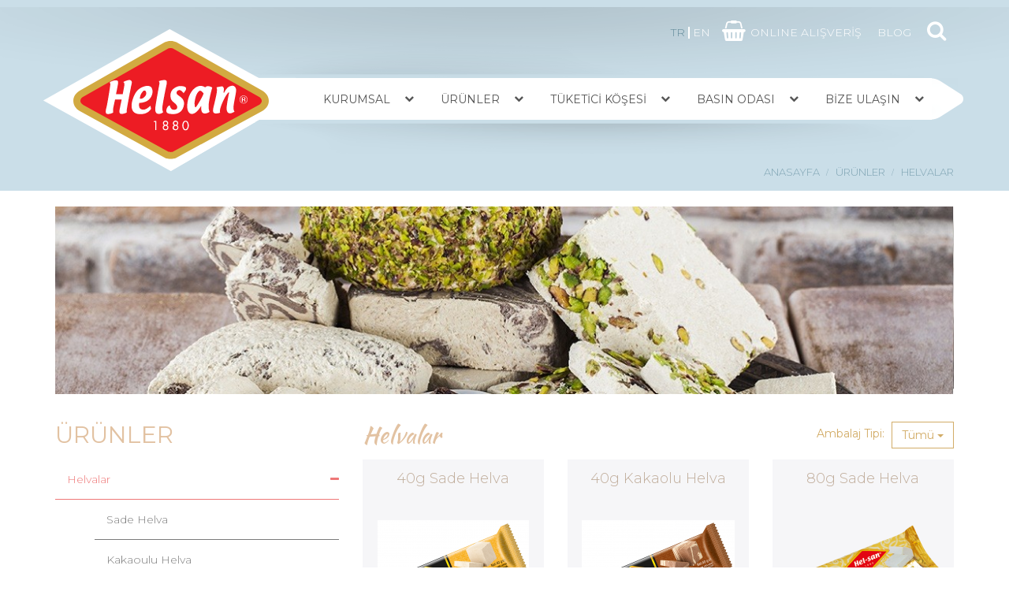

--- FILE ---
content_type: text/html; charset=UTF-8
request_url: https://www.helsan.com/tr/urunler/helvalar
body_size: 47955
content:
<!DOCTYPE html>
<html lang="tr">
<head>
    <title>HELVALAR / ÜRÜNLER / Helsan Helva ~ Dededen Toruna 141. Yıl</title>
    <meta charset="utf-8">
    <meta http-equiv="X-UA-Compatible" content="IE=edge">
    <meta http-equiv="X-UA-Compatible" content="IE=edge,chrome=1"/>
    <meta name="viewport" content="width=device-width, initial-scale=1.0, maximum-scale=1.0, user-scalable=no"/>
    <meta name="keywords" content="Helsan Helva Tahin Reçel Lokum" />
    <meta name="description" content="..." />
    <meta name="author" content="Helsan Helva" />
    <meta name="robots" content="index, follow">
    <meta name="csrf-token" content="MbHkTAnOvfZT8ZvBWwcLIOAd9JQAfQp3l9NwH9R0">
    <meta property="og:site_name" content="Helsan Helva" />
    <meta property="og:title" content="HELVALAR / ÜRÜNLER / Helsan Helva ~ Dededen Toruna 141. Yıl" />
    <meta property="og:type" content="website" />
    <meta property="og:locale" content="tr" />
    <meta property="og:url" content="https://www.helsan.com/tr/urunler/helvalar" />
    <meta property="og:image" content="https://www.helsan.com/build/assets/front/img/android-icon-192x192.png" />
    <link rel="canonical" href="https://www.helsan.com/tr/urunler/helvalar" />
    <link rel="image_src" type="image/png" href="https://www.helsan.com/build/assets/front/img/android-icon-192x192.png" />
    <link rel="thumbnail" type="image/png" href="https://www.helsan.com/build/assets/front/img/android-icon-192x192.png" />
    <link rel="shortcut icon" href="https://www.helsan.com/build/assets/front/img/favicon.ico" />
    <link rel="apple-touch-icon" sizes="57x57" href="https://www.helsan.com/build/assets/front/img/apple-icon-57x57.png">
    <link rel="apple-touch-icon" sizes="60x60" href="https://www.helsan.com/build/assets/front/img/apple-icon-60x60.png">
    <link rel="apple-touch-icon" sizes="72x72" href="https://www.helsan.com/build/assets/front/img/apple-icon-72x72.png">
    <link rel="apple-touch-icon" sizes="76x76" href="https://www.helsan.com/build/assets/front/img/apple-icon-76x76.png">
    <link rel="apple-touch-icon" sizes="114x114" href="https://www.helsan.com/build/assets/front/img/apple-icon-114x114.png">
    <link rel="apple-touch-icon" sizes="120x120" href="https://www.helsan.com/build/assets/front/img/apple-icon-120x120.png">
    <link rel="apple-touch-icon" sizes="144x144" href="https://www.helsan.com/build/assets/front/img/apple-icon-144x144.png">
    <link rel="apple-touch-icon" sizes="152x152" href="https://www.helsan.com/build/assets/front/img/apple-icon-152x152.png">
    <link rel="apple-touch-icon" sizes="180x180" href="https://www.helsan.com/build/assets/front/img/apple-icon-180x180.png">
    <link rel="icon" type="image/png" sizes="192x192"  href="https://www.helsan.com/build/assets/front/img/android-icon-192x192.png">
    <link rel="icon" type="image/png" sizes="32x32" href="https://www.helsan.com/build/assets/front/img/favicon-32x32.png">
    <link rel="icon" type="image/png" sizes="96x96" href="https://www.helsan.com/build/assets/front/img/favicon-96x96.png">
    <link rel="icon" type="image/png" sizes="16x16" href="https://www.helsan.com/build/assets/front/img/favicon-16x16.png">
    <link rel="manifest" href="https://www.helsan.com/build/assets/front/img/manifest.json" />
    <meta name="msapplication-navbutton-color" content="#ffffff"/>
    <meta name="apple-mobile-web-app-status-bar-style" content="#ffffff"/>
    <meta name="msapplication-TileImage" content="https://www.helsan.com/build/assets/front/img/mstile-144x144.png" />
    <meta name="theme-color" content="#ffffff">
    <link href="https://fonts.googleapis.com/css?family=Kaushan+Script|Montserrat:200,200i,300,300i,400,400i,500,500i,600,600i,700,700i&amp;subset=latin,latin-ext" rel="stylesheet">
    <link href="https://www.helsan.com/build/assets/front/css/app-8b004907b0.css" rel="stylesheet" />
    <!--[if lt IE 9]><script src="https://www.helsan.com/build/assets/global/js/ie9-92a3b2fa0e.js"></script><![endif]-->
    
</head>
<body>

<div id="wrapper">
    <div class="search">
        <div class="inline">
            <a href="#" class="close">&times;</a>
            <form method="get" action="https://www.helsan.com/tr/arama" data-error-title="HATA" data-error-text="Arama yapabilmek için en az 3 karakter girmelisiniz!" data-button-text="TAMAM" role="form" class="search-form">
                <input type="text" name="q" id="toggle-search-input" class="form-control" placeholder="Arama">
            </form>
        </div><!-- /.inline -->
    </div><!-- /.search -->

    <header>
        <div class="container">
            <div class="brand">
                <a href="https://www.helsan.com">
                    <img src="https://www.helsan.com/build/assets/front/img/logo.svg" alt="">
                </a>
            </div><!-- /.brand -->
            <div class="menu">
                <div class="inline">
                    <ul>
                        <li class="has-child">
                            <a href="https://www.helsan.com/tr/kurumsal">KURUMSAL</a>
                            <ul>
                                                                                                            <li>
                                            <a href="https://www.helsan.com/tr/kurumsal/hakkimizda">Hakkımızda</a>
                                        </li>
                                                                            <li>
                                            <a href="https://www.helsan.com/tr/kurumsal/nasreddin-hoca">Nasreddin Hoca</a>
                                        </li>
                                                                                                    <li>
                                    <a href="https://www.helsan.com/tr/kurumsal/sertifikalarimiz">Sertifikalarımız</a>
                                </li>
                                <li>
                                    <a href="https://www.helsan.com/tr/kurumsal/insan-kaynaklari">İnsan Kaynakları</a>
                                </li>
                            </ul>
                        </li>
                        <li class="has-child">
                            <a href="https://www.helsan.com/tr/urunler">ÜRÜNLER</a>
                                                            <ul>
                                                                            <li>
                                            <a href="https://www.helsan.com/tr/urunler/helvalar">Helvalar</a>
                                        </li>
                                                                            <li>
                                            <a href="https://www.helsan.com/tr/urunler/tahin-pekmez">Tahin &amp; Pekmez</a>
                                        </li>
                                                                            <li>
                                            <a href="https://www.helsan.com/tr/urunler/receller">Reçeller</a>
                                        </li>
                                                                            <li>
                                            <a href="https://www.helsan.com/tr/urunler/lokum">Lokum</a>
                                        </li>
                                                                            <li>
                                            <a href="https://www.helsan.com/tr/urunler/hashas-ezmesi">Haşhaş Ezmesi</a>
                                        </li>
                                                                            <li>
                                            <a href="https://www.helsan.com/tr/urunler/kopuk-helva">Köpük Helva</a>
                                        </li>
                                                                            <li>
                                            <a href="https://www.helsan.com/tr/urunler/susamli-kitir-helva">Susamlı Kıtır Helva</a>
                                        </li>
                                                                    </ul>
                                                    </li>
                        <li class="has-child">
                            <a href="https://www.helsan.com/tr/tuketici-kosesi">TÜKETİCİ KÖŞESİ</a>
                            <ul>
                                <li>
                                    <a href="https://www.helsan.com/tr/tuketici-kosesi/sss">Sıkça Sorulan Sorular</a>
                                </li>
                                <li>
                                    <a href="https://www.helsan.com/tr/tuketici-kosesi/gorus-ve-onerileriniz">Görüş ve Önerileriniz</a>
                                </li>
                                                                    <li>
                                        <a href="https://www.helsan.com/tr/blog">Blog</a>
                                    </li>
                                                            </ul>
                        </li>
                        <li class="has-child">
                            <a href="https://www.helsan.com/tr/basin-odasi">BASIN ODASI</a>
                            <ul class="pull-right">
                                <li>
                                    <a href="https://www.helsan.com/tr/basin-odasi/haberler">Haberler</a>
                                </li>
                                <li>
                                    <a href="https://www.helsan.com/tr/basin-odasi/kutuphane">Kütüphane</a>
                                </li>
                            </ul>
                        </li>
                        <li class="has-child">
                            <a href="https://www.helsan.com/tr/bize-ulasin">BİZE ULAŞIN</a>
                            <ul class="pull-right">
                                <li>
                                    <a href="https://www.helsan.com/tr/bize-ulasin">İletişim Bilgilerimiz</a>
                                </li>
                                <li>
                                    <a href="https://www.helsan.com/tr/bize-ulasin/bayilik-basvurusu">Bayilik Başvurusu</a>
                                </li>
                            </ul>
                        </li>
                    </ul>
                </div><!-- /.inline -->
            </div><!-- /.menu -->
            <div class="top">
                                    <ul class="locales">
                                                    <li class="active">
                                <a href="https://www.helsan.com/tr/urunler/helvalar" class="direction-ltr  active">TR</a>
                            </li>
                                                    <li>
                                <a href="https://www.helsan.com/en/urunler/helvalar" class="direction-ltr ">EN</a>
                            </li>
                                            </ul><!-- /ul.locales -->
                                                    <a href="https://www.helvam.com/" class="shop external">ONLINE ALIŞVERİŞ</a><!-- /a.shop -->
                                                    <a href="https://www.helsan.com/tr/blog" class="blog">BLOG</a>
                                <a href="#" class="search"></a><!-- /a.search -->
            </div><!-- /.top -->
            <button class="btn-mobile-menu"></button><!-- /button.btn-mobile-menu -->
            <div class="mobile-shadow"></div><!-- /.mobile-shadow -->
            <div class="mobile-menu">
                <ul class="menu">
                    <li>
                        <a href="https://www.helsan.com/tr">ANASAYFA</a>
                    </li>
                    <li>
                        <a href="https://www.helsan.com/tr/kurumsal">KURUMSAL</a>
                    </li>
                    <li>
                        <a href="https://www.helsan.com/tr/urunler">ÜRÜNLER</a>
                    </li>
                    <li>
                        <a href="https://www.helsan.com/tr/tuketici-kosesi">TÜKETİCİ KÖŞESİ</a>
                    </li>
                    <li>
                        <a href="https://www.helsan.com/tr/basin-odasi">BASIN ODASI</a>
                    </li>
                    <li>
                        <a href="https://www.helsan.com/tr/bize-ulasin">İletişim</a>
                    </li>
                </ul><!-- /.menu -->
                                    <ul class="locales">
                                                    <li class="active">
                                <a href="https://www.helsan.com/tr/urunler/helvalar" class="direction-ltr  active">TR</a>
                            </li>
                                                    <li>
                                <a href="https://www.helsan.com/en/urunler/helvalar" class="direction-ltr ">EN</a>
                            </li>
                                            </ul><!-- /ul.locales -->
                                                    <a href="https://www.helvam.com/" class="shop external">
                        <span>ONLINE ALIŞVERİŞ</span>
                    </a><!-- /a.shop -->
                                <a href="#" class="search"></a><!-- /a.search -->
            </div><!-- /.mobile-menu -->
                            <ul class="base-breadcrumbs">
                                            <li>
                            <a href="https://www.helsan.com/tr">ANASAYFA</a>
                        </li>
                                            <li>
                            <a href="https://www.helsan.com/tr/urunler">ÜRÜNLER</a>
                        </li>
                                            <li>
                            <a href="https://www.helsan.com/tr/urunler/helvalar">HELVALAR</a>
                        </li>
                                    </ul><!-- /ul.base-breadcrumbs -->
                    </div><!-- /.container -->
    </header><!-- /header -->


    <section class="contents">
        <div class="container">
         
                            <div class="page-picture">
    <div class="container">
        <img src="https://www.helsan.com/public/resources/pictures/mg-6205.jpg" alt="" class="img-responsive">
    </div><!-- /.container -->
</div><!-- /.page-picture -->
                        <div class="row">
                <div class="col col-md-4">
                    <h2 class="base-title">ÜRÜNLER</h2><!-- /h2.base-title -->
                                            <ul class="menu">
                                                            <li class="has-child active">
    <a href="https://www.helsan.com/tr/urunler/helvalar">Helvalar</a>
            <ul>
                            <li class=" ">
    <a href="https://www.helsan.com/tr/urunler/helvalar/sade-helva">Sade Helva</a>
    </li>
                            <li class=" ">
    <a href="https://www.helsan.com/tr/urunler/helvalar/kakaoulu-helva">Kakaoulu Helva</a>
    </li>
                            <li class=" ">
    <a href="https://www.helsan.com/tr/urunler/helvalar/antep-fistikli-helva">Antep Fıstıklı Helva</a>
    </li>
                            <li class=" ">
    <a href="https://www.helsan.com/tr/urunler/helvalar/yaz-helvasi">Yaz Helvası</a>
    </li>
                    </ul>
    </li>
                                                            <li class="has-child ">
    <a href="https://www.helsan.com/tr/urunler/tahin-pekmez">Tahin &amp; Pekmez</a>
            <ul>
                            <li class=" ">
    <a href="https://www.helsan.com/tr/urunler/tahin-pekmez/tahin">Tahin</a>
    </li>
                            <li class=" ">
    <a href="https://www.helsan.com/tr/urunler/tahin-pekmez/pekmez">Pekmez</a>
    </li>
                            <li class=" ">
    <a href="https://www.helsan.com/tr/urunler/tahin-pekmez/lezzet-ikizi">Lezzet İkizi</a>
    </li>
                    </ul>
    </li>
                                                            <li class="has-child ">
    <a href="https://www.helsan.com/tr/urunler/receller">Reçeller</a>
            <ul>
                            <li class=" ">
    <a href="https://www.helsan.com/tr/urunler/receller/cilek">Çilek</a>
    </li>
                            <li class=" ">
    <a href="https://www.helsan.com/tr/urunler/receller/kayisi">Kayısı</a>
    </li>
                            <li class=" ">
    <a href="https://www.helsan.com/tr/urunler/receller/visne">Vişne</a>
    </li>
                            <li class=" ">
    <a href="https://www.helsan.com/tr/urunler/receller/gul">Gül</a>
    </li>
                            <li class=" ">
    <a href="https://www.helsan.com/tr/urunler/receller/incir">İncir</a>
    </li>
                            <li class=" ">
    <a href="https://www.helsan.com/tr/urunler/receller/bogurtlen">Böğürtlen</a>
    </li>
                    </ul>
    </li>
                                                            <li class=" ">
    <a href="https://www.helsan.com/tr/urunler/lokum">Lokum</a>
    </li>
                                                            <li class=" ">
    <a href="https://www.helsan.com/tr/urunler/hashas-ezmesi">Haşhaş Ezmesi</a>
    </li>
                                                            <li class=" ">
    <a href="https://www.helsan.com/tr/urunler/kopuk-helva">Köpük Helva</a>
    </li>
                                                            <li class=" ">
    <a href="https://www.helsan.com/tr/urunler/susamli-kitir-helva">Susamlı Kıtır Helva</a>
    </li>
                                                    </ul><!-- /ul.menu -->
                                    </div><!-- /.col -->
                <div class="col col-md-8">
                    <h2 class="base-title styled">Helvalar</h2><!-- /h2.base-title -->
                                            <div class="package-select">
                            <label>Ambalaj Tipi:</label>
                            <div class="btn-group">
                                <button type="button" class="btn btn-default dropdown-toggle" data-toggle="dropdown" aria-haspopup="true" aria-expanded="false">
                                    Tümü <span class="caret"></span>
                                </button>
                                <ul class="dropdown-menu pull-right">
                                    <li class="active">
                                        <a href="https://www.helsan.com/tr/urunler/helvalar?">Tümü</a>
                                    </li>
                                                                            <li>
                                            <a href="https://www.helsan.com/tr/urunler/helvalar?package=1">Paket</a>
                                        </li>
                                                                            <li>
                                            <a href="https://www.helsan.com/tr/urunler/helvalar?package=2">Plastik</a>
                                        </li>
                                                                            <li>
                                            <a href="https://www.helsan.com/tr/urunler/helvalar?package=3">Tepsi / Teneke</a>
                                        </li>
                                                                    </ul>
                            </div>
                        </div>
                                                                                    <div class="row products">
                                                            <div class="col col-sm-6 col-md-6 col-lg-4">
                                    <a href="https://www.helsan.com/tr/urunler/helvalar/sade-helva/40g-sade-helva">
                                        <h3>40g Sade Helva</h3>
                                        <div class="picture">
                                            <img src="https://www.helsan.com/tr/srv/media/picture/200/138/40g-sade.png" alt="">
                                        </div><!-- /.picture -->
                                        <div class="desc">
                                                                                            <div class="row">
                                                    <div class="col col-xs-6">Koli İçi Adet:</div><!-- /.col -->
                                                    <div class="col col-xs-6">100</div><!-- /.col -->
                                                </div><!-- /.row -->
                                                                                                                                        <div class="row">
                                                    <div class="col col-xs-6">Ürün Kodu:</div><!-- /.col -->
                                                    <div class="col col-xs-6">HV0100</div><!-- /.col -->
                                                </div><!-- /.row -->
                                                                                                                                        <div class="row">
                                                    <div class="col col-xs-6">Ürün Barkodu:</div><!-- /.col -->
                                                    <div class="col col-xs-6">8694467315078</div><!-- /.col -->
                                                </div><!-- /.row -->
                                                                                    </div><!-- /.desc -->
                                    </a>
                                </div><!-- /.col -->
                                                            <div class="col col-sm-6 col-md-6 col-lg-4">
                                    <a href="https://www.helsan.com/tr/urunler/helvalar/kakaoulu-helva/40g-kakaolu-helva">
                                        <h3>40g Kakaolu Helva</h3>
                                        <div class="picture">
                                            <img src="https://www.helsan.com/tr/srv/media/picture/200/138/40g-kakaolu.png" alt="">
                                        </div><!-- /.picture -->
                                        <div class="desc">
                                                                                            <div class="row">
                                                    <div class="col col-xs-6">Koli İçi Adet:</div><!-- /.col -->
                                                    <div class="col col-xs-6">100</div><!-- /.col -->
                                                </div><!-- /.row -->
                                                                                                                                        <div class="row">
                                                    <div class="col col-xs-6">Ürün Kodu:</div><!-- /.col -->
                                                    <div class="col col-xs-6">HV0101</div><!-- /.col -->
                                                </div><!-- /.row -->
                                                                                                                                        <div class="row">
                                                    <div class="col col-xs-6">Ürün Barkodu:</div><!-- /.col -->
                                                    <div class="col col-xs-6">8694467315085</div><!-- /.col -->
                                                </div><!-- /.row -->
                                                                                    </div><!-- /.desc -->
                                    </a>
                                </div><!-- /.col -->
                                                            <div class="col col-sm-6 col-md-6 col-lg-4">
                                    <a href="https://www.helsan.com/tr/urunler/helvalar/sade-helva/80g-sade-helva">
                                        <h3>80g Sade Helva</h3>
                                        <div class="picture">
                                            <img src="https://www.helsan.com/tr/srv/media/picture/200/138/paket-sade-80-kY1qmse2DhkJm2Vb.png" alt="">
                                        </div><!-- /.picture -->
                                        <div class="desc">
                                                                                            <div class="row">
                                                    <div class="col col-xs-6">Koli İçi Adet:</div><!-- /.col -->
                                                    <div class="col col-xs-6">96</div><!-- /.col -->
                                                </div><!-- /.row -->
                                                                                                                                        <div class="row">
                                                    <div class="col col-xs-6">Ürün Kodu:</div><!-- /.col -->
                                                    <div class="col col-xs-6">HV0102</div><!-- /.col -->
                                                </div><!-- /.row -->
                                                                                                                                        <div class="row">
                                                    <div class="col col-xs-6">Ürün Barkodu:</div><!-- /.col -->
                                                    <div class="col col-xs-6">8694467515092</div><!-- /.col -->
                                                </div><!-- /.row -->
                                                                                    </div><!-- /.desc -->
                                    </a>
                                </div><!-- /.col -->
                                                            <div class="col col-sm-6 col-md-6 col-lg-4">
                                    <a href="https://www.helsan.com/tr/urunler/helvalar/kakaoulu-helva/80g-kakaolu-helva">
                                        <h3>80g Kakaolu Helva</h3>
                                        <div class="picture">
                                            <img src="https://www.helsan.com/tr/srv/media/picture/200/138/kakao-80g.png" alt="">
                                        </div><!-- /.picture -->
                                        <div class="desc">
                                                                                            <div class="row">
                                                    <div class="col col-xs-6">Koli İçi Adet:</div><!-- /.col -->
                                                    <div class="col col-xs-6">96</div><!-- /.col -->
                                                </div><!-- /.row -->
                                                                                                                                        <div class="row">
                                                    <div class="col col-xs-6">Ürün Kodu:</div><!-- /.col -->
                                                    <div class="col col-xs-6">HV0103</div><!-- /.col -->
                                                </div><!-- /.row -->
                                                                                                                                        <div class="row">
                                                    <div class="col col-xs-6">Ürün Barkodu:</div><!-- /.col -->
                                                    <div class="col col-xs-6">8694467315009</div><!-- /.col -->
                                                </div><!-- /.row -->
                                                                                    </div><!-- /.desc -->
                                    </a>
                                </div><!-- /.col -->
                                                            <div class="col col-sm-6 col-md-6 col-lg-4">
                                    <a href="https://www.helsan.com/tr/urunler/helvalar/sade-helva/100g-sade-helva">
                                        <h3>100g Sade Helva</h3>
                                        <div class="picture">
                                            <img src="https://www.helsan.com/tr/srv/media/picture/200/138/paket-sade-100.png" alt="">
                                        </div><!-- /.picture -->
                                        <div class="desc">
                                                                                            <div class="row">
                                                    <div class="col col-xs-6">Koli İçi Adet:</div><!-- /.col -->
                                                    <div class="col col-xs-6">50</div><!-- /.col -->
                                                </div><!-- /.row -->
                                                                                                                                        <div class="row">
                                                    <div class="col col-xs-6">Ürün Kodu:</div><!-- /.col -->
                                                    <div class="col col-xs-6">HV0104</div><!-- /.col -->
                                                </div><!-- /.row -->
                                                                                                                                        <div class="row">
                                                    <div class="col col-xs-6">Ürün Barkodu:</div><!-- /.col -->
                                                    <div class="col col-xs-6">8694467315115</div><!-- /.col -->
                                                </div><!-- /.row -->
                                                                                    </div><!-- /.desc -->
                                    </a>
                                </div><!-- /.col -->
                                                            <div class="col col-sm-6 col-md-6 col-lg-4">
                                    <a href="https://www.helsan.com/tr/urunler/helvalar/kakaoulu-helva/100g-kakaolu-helva">
                                        <h3>100g Kakaolu Helva</h3>
                                        <div class="picture">
                                            <img src="https://www.helsan.com/tr/srv/media/picture/200/138/kakao-100g.png" alt="">
                                        </div><!-- /.picture -->
                                        <div class="desc">
                                                                                            <div class="row">
                                                    <div class="col col-xs-6">Koli İçi Adet:</div><!-- /.col -->
                                                    <div class="col col-xs-6">50</div><!-- /.col -->
                                                </div><!-- /.row -->
                                                                                                                                        <div class="row">
                                                    <div class="col col-xs-6">Ürün Kodu:</div><!-- /.col -->
                                                    <div class="col col-xs-6">HV0105</div><!-- /.col -->
                                                </div><!-- /.row -->
                                                                                                                                        <div class="row">
                                                    <div class="col col-xs-6">Ürün Barkodu:</div><!-- /.col -->
                                                    <div class="col col-xs-6">8694467315122</div><!-- /.col -->
                                                </div><!-- /.row -->
                                                                                    </div><!-- /.desc -->
                                    </a>
                                </div><!-- /.col -->
                                                            <div class="col col-sm-6 col-md-6 col-lg-4">
                                    <a href="https://www.helsan.com/tr/urunler/helvalar/sade-helva/200g-sade-helva">
                                        <h3>200g Sade Helva</h3>
                                        <div class="picture">
                                            <img src="https://www.helsan.com/tr/srv/media/picture/200/138/paket-sade-200.png" alt="">
                                        </div><!-- /.picture -->
                                        <div class="desc">
                                                                                            <div class="row">
                                                    <div class="col col-xs-6">Koli İçi Adet:</div><!-- /.col -->
                                                    <div class="col col-xs-6">24</div><!-- /.col -->
                                                </div><!-- /.row -->
                                                                                                                                        <div class="row">
                                                    <div class="col col-xs-6">Ürün Kodu:</div><!-- /.col -->
                                                    <div class="col col-xs-6">HV0106</div><!-- /.col -->
                                                </div><!-- /.row -->
                                                                                                                                        <div class="row">
                                                    <div class="col col-xs-6">Ürün Barkodu:</div><!-- /.col -->
                                                    <div class="col col-xs-6">8694467315016</div><!-- /.col -->
                                                </div><!-- /.row -->
                                                                                    </div><!-- /.desc -->
                                    </a>
                                </div><!-- /.col -->
                                                            <div class="col col-sm-6 col-md-6 col-lg-4">
                                    <a href="https://www.helsan.com/tr/urunler/helvalar/kakaoulu-helva/200g-kakaolu-helva">
                                        <h3>200g Kakaolu Helva</h3>
                                        <div class="picture">
                                            <img src="https://www.helsan.com/tr/srv/media/picture/200/138/kakao-200g.png" alt="">
                                        </div><!-- /.picture -->
                                        <div class="desc">
                                                                                            <div class="row">
                                                    <div class="col col-xs-6">Koli İçi Adet:</div><!-- /.col -->
                                                    <div class="col col-xs-6">24</div><!-- /.col -->
                                                </div><!-- /.row -->
                                                                                                                                        <div class="row">
                                                    <div class="col col-xs-6">Ürün Kodu:</div><!-- /.col -->
                                                    <div class="col col-xs-6">HV0107</div><!-- /.col -->
                                                </div><!-- /.row -->
                                                                                                                                        <div class="row">
                                                    <div class="col col-xs-6">Ürün Barkodu:</div><!-- /.col -->
                                                    <div class="col col-xs-6">8694467315023</div><!-- /.col -->
                                                </div><!-- /.row -->
                                                                                    </div><!-- /.desc -->
                                    </a>
                                </div><!-- /.col -->
                                                            <div class="col col-sm-6 col-md-6 col-lg-4">
                                    <a href="https://www.helsan.com/tr/urunler/helvalar/antep-fistikli-helva/200g-antep-fistikli-helva">
                                        <h3>200g Antep Fıstıklı Helva</h3>
                                        <div class="picture">
                                            <img src="https://www.helsan.com/tr/srv/media/picture/200/138/dsc-1460-copy.jpg" alt="">
                                        </div><!-- /.picture -->
                                        <div class="desc">
                                                                                            <div class="row">
                                                    <div class="col col-xs-6">Koli İçi Adet:</div><!-- /.col -->
                                                    <div class="col col-xs-6">24</div><!-- /.col -->
                                                </div><!-- /.row -->
                                                                                                                                        <div class="row">
                                                    <div class="col col-xs-6">Ürün Kodu:</div><!-- /.col -->
                                                    <div class="col col-xs-6">HV0108</div><!-- /.col -->
                                                </div><!-- /.row -->
                                                                                                                                        <div class="row">
                                                    <div class="col col-xs-6">Ürün Barkodu:</div><!-- /.col -->
                                                    <div class="col col-xs-6">8694467308131</div><!-- /.col -->
                                                </div><!-- /.row -->
                                                                                    </div><!-- /.desc -->
                                    </a>
                                </div><!-- /.col -->
                                                    </div><!-- /.products -->
                                                    <nav aria-label="Page navigation" class="text-center">
                                <ul class="pagination"><li class="disabled"><span>&laquo;</span></li> <li class="active"><span>1</span></li><li><a href="https://www.helsan.com/tr/urunler/helvalar?page=2">2</a></li><li><a href="https://www.helsan.com/tr/urunler/helvalar?page=3">3</a></li><li><a href="https://www.helsan.com/tr/urunler/helvalar?page=4">4</a></li><li><a href="https://www.helsan.com/tr/urunler/helvalar?page=5">5</a></li><li><a href="https://www.helsan.com/tr/urunler/helvalar?page=6">6</a></li> <li><a href="https://www.helsan.com/tr/urunler/helvalar?page=2" rel="next">&raquo;</a></li></ul>
                            </nav>
                                                            </div><!-- /.col -->
            </div><!-- /.row -->
        </div><!-- /.container -->
    </section><!-- /.contents -->


    <footer>
        <div class="container">
            <div class="row">
                <div class="col col-sm-12 col-md-6">
                    <a href="index.html" class="logo">
                        <img src="https://www.helsan.com/build/assets/front/img/logo.svg" alt="">
                    </a>
                    <p class="copy">&copy; 2017 Helsan Helva. Her hakkı saklıdır.</p>
                </div><!-- /.col -->
                                    <div class="col col-sm-12 col-md-6">
                        <div class="social">
                            <p>Sosyal Medya</p>
                            <ul>
                                                                    <li class="facebook">
                                        <a href="http://www.facebook.com/" class="external"></a>
                                    </li>
                                                                                                    <li class="twitter">
                                        <a href="http://www.twitter.com/" class="external"></a>
                                    </li>
                                                                                                    <li class="linkedin">
                                        <a href="http://www.linkedin.com/company/helsan" class="external"></a>
                                    </li>
                                                                                                    <li class="instagram">
                                        <a href="https://www.instagram.com/helsan_helva/" class="external"></a>
                                    </li>
                                                                                                                                                            </ul>
                        </div><!-- /.social -->
                    </div><!-- /.col -->
                            </div><!-- /.row -->
            <div class="row">
                <div class="col col-sm-12 col-md-8">
                    <ul class="menu">
                        <li>
                            <a href="https://www.helsan.com/tr/kurumsal">KURUMSAL</a>
                            <ul>
                                                                                                            <li>
                                            <a href="https://www.helsan.com/tr/kurumsal/hakkimizda">Hakkımızda</a>
                                        </li>
                                                                            <li>
                                            <a href="https://www.helsan.com/tr/kurumsal/nasreddin-hoca">Nasreddin Hoca</a>
                                        </li>
                                                                                                    <li>
                                    <a href="https://www.helsan.com/tr/kurumsal/sertifikalarimiz">Sertifikalarımız</a>
                                </li>
                                <li>
                                    <a href="https://www.helsan.com/tr/kurumsal/insan-kaynaklari">İnsan Kaynakları</a>
                                </li>
                            </ul>
                        </li>
                        <li>
                            <a href="https://www.helsan.com/tr/urunler">ÜRÜNLER</a>
                                                            <ul>
                                                                            <li>
                                            <a href="https://www.helsan.com/tr/urunler/helvalar">Helvalar</a>
                                        </li>
                                                                            <li>
                                            <a href="https://www.helsan.com/tr/urunler/tahin-pekmez">Tahin &amp; Pekmez</a>
                                        </li>
                                                                            <li>
                                            <a href="https://www.helsan.com/tr/urunler/receller">Reçeller</a>
                                        </li>
                                                                            <li>
                                            <a href="https://www.helsan.com/tr/urunler/lokum">Lokum</a>
                                        </li>
                                                                            <li>
                                            <a href="https://www.helsan.com/tr/urunler/hashas-ezmesi">Haşhaş Ezmesi</a>
                                        </li>
                                                                            <li>
                                            <a href="https://www.helsan.com/tr/urunler/kopuk-helva">Köpük Helva</a>
                                        </li>
                                                                            <li>
                                            <a href="https://www.helsan.com/tr/urunler/susamli-kitir-helva">Susamlı Kıtır Helva</a>
                                        </li>
                                                                    </ul>
                                                    </li>
                        <li>
                            <a href="https://www.helsan.com/tr/tuketici-kosesi">TÜKETİCİ KÖŞESİ</a>
                            <ul>
                                <li>
                                    <a href="https://www.helsan.com/tr/tuketici-kosesi/sss">Sıkça Sorulan Sorular</a>
                                </li>
                                <li>
                                    <a href="https://www.helsan.com/tr/tuketici-kosesi/gorus-ve-onerileriniz">Görüş ve Önerileriniz</a>
                                </li>
                                <li>
                                    <a href="https://www.helsan.com/tr/blog">Blog</a>
                                </li>
                            </ul>
                        </li>
                        <li>
                            <a href="https://www.helsan.com/tr/basin-odasi">BASIN ODASI</a>
                            <ul>
                                <li>
                                    <a href="https://www.helsan.com/tr/basin-odasi/haberler">Haberler</a>
                                </li>
                                <li>
                                    <a href="https://www.helsan.com/tr/basin-odasi/kutuphane">Kütüphane</a>
                                </li>
                            </ul>
                        </li>
                        <li>
                            <a href="https://www.helsan.com/tr/bize-ulasin">BİZE ULAŞIN</a>
                            <ul class="pull-right">
                                <li>
                                    <a href="https://www.helsan.com/tr/bize-ulasin">İletişim Bilgilerimiz</a>
                                </li>
                                <li>
                                    <a href="https://www.helsan.com/tr/bize-ulasin/bayilik-basvurusu">Bayilik Başvurusu</a>
                                </li>
                            </ul>
                        </li>
                    </ul><!-- /.menu -->
                </div><!-- /.col -->
                <div class="col col-sm-12 col-md-4">
                    <div class="contact-info">
                        <h4>Helsan Helva</h4>
                        <p>İstasyon Mh. 30442 Sk. No:42  42550 Akşehir/Konya</p>
                                                    <p>Telefon: +90 332 813 85 70</p>
                                                                            <p>Fax: +90 332 813 85 75</p>
                                                <p>E-Posta: <a href="mailto:helsan@helsan.com">helsan@helsan.com</a></p>
                    </div><!-- /.contact-info -->
                </div><!-- /.col -->
            </div><!-- /.row -->
            <p class="by">Tasarım <a href="http://www.dkcworkshop.com/?utm_source=helsan" class="external">DKC Workshop</a></p>
        </div><!-- /.container -->
    </footer><!-- /footer -->
</div><!-- /#wrapper -->

<script type="text/javascript" src="https://maps.googleapis.com/maps/api/js?key=AIzaSyCckrsUn0t7CB6IAqWxcTyFG2DjwDORFHw"></script>
<script type="text/javascript" src="https://www.helsan.com/build/assets/front/js/app-8bec75b930.js"></script>


</body>
</html>


--- FILE ---
content_type: image/svg+xml
request_url: https://www.helsan.com/build/assets/front/img/logo.svg
body_size: 2013
content:
<?xml version="1.0" encoding="utf-8"?>
<svg version="1.1" id="Helsan" xmlns="http://www.w3.org/2000/svg" xmlns:xlink="http://www.w3.org/1999/xlink" x="0px" y="0px"
	 viewBox="0 0 186.7 113.1" style="enable-background:new 0 0 186.7 113.1;" xml:space="preserve">
<style type="text/css">
	.st0{fill-rule:evenodd;clip-rule:evenodd;fill:#D2AA41;}
	.st1{fill-rule:evenodd;clip-rule:evenodd;fill:#ED1C24;}
	.st2{fill-rule:evenodd;clip-rule:evenodd;fill:#FFFFFF;}
</style>
<path class="st0" d="M98.3,111.9c-2.8,1.5-8,1.5-10.8,0L6.3,67.2C-2,62.6-2.1,52.3,6.2,47.6L87.4,1.2c2.9-1.6,8.2-1.6,11.1,0
	l82,46.4c8.3,4.7,8.3,15.1-0.2,19.6L98.3,111.9z"/>
<path class="st1" d="M177.2,53.5c3.7,2.1,3.7,5.8-0.1,7.9l-82,44.7c-0.7,0.4-3.6,0.4-4.3,0L9.6,61.3c-3.7-2.1-3.8-5.7-0.1-7.8
	L90.7,7.1c0.8-0.5,3.7-0.5,4.4,0L177.2,53.5z"/>
<path class="st2" d="M165.3,58.8c-0.8,0.8-1.7,1.1-2.7,1.1s-2-0.4-2.7-1.1c-0.7-0.8-1.1-1.7-1.1-2.7c0-1.1,0.4-2,1.1-2.7
	c0.8-0.8,1.7-1.1,2.7-1.1c1.1,0,2,0.4,2.7,1.1c0.8,0.8,1.1,1.7,1.1,2.7C166.4,57.1,166.1,58,165.3,58.8z M160.2,53.7
	c-0.6,0.7-1,1.4-1,2.4c0,0.9,0.3,1.7,1,2.4c0.6,0.7,1.4,1,2.4,1c0.9,0,1.7-0.3,2.4-1c0.6-0.7,1-1.4,1-2.4c0-0.9-0.3-1.7-1-2.4
	c-0.7-0.7-1.4-1-2.4-1C161.6,52.7,160.9,53,160.2,53.7z"/>
<path class="st2" d="M162.5,53.9c0.5,0,0.9,0.1,1.2,0.2c0.4,0.2,0.7,0.5,0.7,1.1c0,0.4-0.1,0.7-0.4,0.8c-0.1,0.1-0.4,0.2-0.6,0.2
	c0.3,0.1,0.6,0.2,0.7,0.4c0.2,0.2,0.2,0.4,0.2,0.7v0.3l0,0.3c0,0.1,0,0.2,0,0.2l0,0.1h-0.7l0,0l0,0l0-0.1v-0.3c0-0.5-0.1-0.8-0.4-1
	c-0.2-0.1-0.4-0.1-0.8-0.1h-0.6v1.7H161v-4.3H162.5z M163.3,54.6c-0.2-0.1-0.5-0.2-0.9-0.2h-0.6V56h0.7c0.3,0,0.6,0,0.7-0.1
	c0.3-0.1,0.4-0.3,0.4-0.7C163.6,54.9,163.5,54.7,163.3,54.6z"/>
<path class="st2" d="M136.7,44.5c0,0,1.1,1.2-0.1,7.1c-1.2,5.9-2,8.6-2.8,12.2c-0.7,3.6-0.5,5.3,1.7,5.6s4.7-0.7,4.7-0.7
	s-0.6-1.7,0.5-5.2c1.1-3.5,3.7-9.1,5.4-11.6c1.7-2.5,3.1-4,2.5-1.4c-0.6,2.5-1.9,9.7-2.2,13.4c-0.2,3.7,1.3,7.8,7.6,3.8
	c0,0-1.6-1.5-0.8-6.5c0.7-5,2.3-11.5,2.3-14c0-2.5-1.6-4.6-4-4.3c-2.3,0.4-4.6,0.9-7.5,6.7l-0.6-0.2c0,0,1.6-6.3-1.8-5.9
	C138.3,43.9,136.7,44.5,136.7,44.5z"/>
<path class="st2" d="M130.2,67.8c0,0-2.8,2.3-5.8,1.5s-2.2-7.3-2.2-7.3c-2.9,5-6.2,8.1-9.3,7.9c-3.1-0.2-5.4-5-3.4-13.4
	c2-8.5,6.8-12.5,10.4-13.3c3.6-0.7,6,1.2,6,1.2c2.4-2.6,6.8,0.2,6.8,0.2s-2.3,7.7-3.2,14.3S130.2,67.8,130.2,67.8z M117.1,63.3
	c0.7-0.7,3.7-5.5,5.5-8.9c1.8-3.5,1.8-4.1,1.8-4.1s-2-3.1-3.6-2.6c-1.6,0.5-3.4,3.4-4.3,7.3c-0.9,3.9-0.7,5-0.6,6.4
	C116,62.9,116.4,64.1,117.1,63.3z"/>
<path class="st2" d="M105.3,50c0,0-2.2-3.4-4.4-2.9c-2.2,0.5-2.9,2.6-1.7,4.1s7.3,3.5,6.5,9.7s-5,8.9-9.4,9.1
	c-4.4,0.1-8.1-0.3-7.4-4c0.7-3.7,3.2-4.4,3.2-4.4s0.8,4.2,3.5,4.3c2.6,0.1,4-0.8,3.6-3.1c-0.4-2.3-4-4.1-5.3-6.1s-2.2-7.3,1.4-10.6
	c3.5-3.1,6.9-3.3,10-2.6c3.1,0.7,2.6,2.6,1.9,3.8C106.6,48.4,105.3,50,105.3,50z"/>
<path class="st2" d="M85.9,68.1c0,0-1.2-1.1-0.8-5c0.4-4,2.9-16.4,3.6-19.7c0.7-3.2,1.3-6.1-1.6-6c-2.9,0.1-5.5,1.1-5.5,1.1
	s1,1.1,0.6,2.9c-0.4,1.8-3.7,19.7-3.9,22.7c-0.2,3,0.2,5.4,2.7,5.7C84.2,70.1,85.9,68.1,85.9,68.1z"/>
<path class="st2" d="M73.6,62l0.7,2.9c0,0-3.1,6.5-12.7,5c-10-1.6-5.2-16.3-1.2-21.5c4-5.2,12.3-7,14.3-3.7c2,3.4,0.8,8.3-2.5,11.5
	c-3.4,3.1-9.3,3.2-9.3,3.2c-0.8,5.2,1.3,6.4,4.2,6.4S73.6,62,73.6,62z M63.5,55.2c0,0,0.8,0.2,1.9,0c1.1-0.2,2.6-1.3,3.7-3
	c1-1.7,0.5-4.4-0.8-4.7c-1.3-0.2-2,0.8-3.2,2.6C63.8,52,63.5,55.2,63.5,55.2z"/>
<path class="st2" d="M47.7,39.3c0,0,1.4,0.6,1.1,3c-0.4,2.4-1.6,8.6-1.6,8.6h-6.4c0,0,1.8-8.8,2-10.6c0.2-1.8-0.4-2.8-2.8-2.6
	c-2.4,0.1-5.3,1.9-5.3,1.9s0.8,0.6,0.6,2.6c-0.2,2-2.7,17.9-3.7,21.7c-1,3.8-1.1,6.1,1.5,6.1c2.6,0,4.9-1.4,4.9-1.4s-0.1-1.1,0-3
	s1.9-9.5,1.9-9.5h6.3c0,0-1.6,7.4-2,9.7c-0.4,2.3-0.3,4.1,2,4.1s4.9-1.4,4.9-1.4s-0.2-0.8,0-2.9c0.2-2,4.1-22.7,4.6-24.6
	c0.5-1.9,0-3.8-2.6-3.6C50.6,37.7,47.7,39.3,47.7,39.3z"/>
<polygon class="st2" points="78.2,77.6 76.7,77.6 77.3,76.6 79.2,76.6 79.2,85.4 78.2,85.4 "/>
<path class="st2" d="M88.1,77.3c-0.4,0-0.8,0.2-1.1,0.5c-0.3,0.3-0.4,0.7-0.4,1.1c0,0.4,0.2,0.7,0.5,1c0.3,0.3,0.7,0.5,1,0.5
	s0.7-0.2,1-0.5c0.3-0.3,0.5-0.7,0.5-1c0-0.4-0.1-0.8-0.4-1.1C88.9,77.5,88.6,77.3,88.1,77.3z M85.4,82.9c0-0.5,0.1-0.9,0.4-1.3
	c0.2-0.4,0.6-0.7,1-0.8c-0.8-0.4-1.2-1.1-1.2-2c0-0.7,0.2-1.3,0.7-1.8c0.5-0.5,1.1-0.7,1.8-0.7c0.7,0,1.3,0.2,1.8,0.7
	c0.5,0.5,0.7,1,0.7,1.8c0,0.9-0.4,1.5-1.1,2c0.4,0.2,0.8,0.4,1,0.8c0.2,0.4,0.3,0.8,0.3,1.3c0,0.8-0.3,1.4-0.8,1.9
	c-0.5,0.5-1.2,0.7-2,0.7c-0.8,0-1.4-0.2-2-0.7C85.7,84.3,85.4,83.7,85.4,82.9z M88.1,81.3c-0.5,0-0.9,0.2-1.2,0.5
	c-0.3,0.3-0.5,0.7-0.5,1.2c0,0.4,0.2,0.8,0.5,1.1c0.3,0.3,0.7,0.5,1.2,0.5s0.8-0.2,1.2-0.5c0.3-0.3,0.5-0.7,0.5-1.1
	c0-0.5-0.2-0.8-0.5-1.2C89,81.4,88.6,81.3,88.1,81.3z"/>
<path class="st2" d="M97.7,77.3c-0.4,0-0.8,0.2-1.1,0.5c-0.3,0.3-0.4,0.7-0.4,1.1c0,0.4,0.2,0.7,0.5,1c0.3,0.3,0.7,0.5,1,0.5
	c0.4,0,0.7-0.2,1-0.5c0.3-0.3,0.5-0.7,0.5-1c0-0.4-0.1-0.8-0.4-1.1C98.5,77.5,98.1,77.3,97.7,77.3z M94.9,82.9
	c0-0.5,0.1-0.9,0.4-1.3c0.2-0.4,0.6-0.7,1-0.8c-0.8-0.4-1.2-1.1-1.2-2c0-0.7,0.2-1.3,0.7-1.8c0.5-0.5,1.1-0.7,1.8-0.7
	c0.7,0,1.3,0.2,1.8,0.7c0.5,0.5,0.7,1,0.7,1.8c0,0.9-0.4,1.5-1.1,2c0.4,0.2,0.8,0.4,1,0.8c0.2,0.4,0.3,0.8,0.3,1.3
	c0,0.8-0.3,1.4-0.8,1.9c-0.5,0.5-1.2,0.7-2,0.7c-0.8,0-1.4-0.2-2-0.7S94.9,83.7,94.9,82.9z M97.7,81.3c-0.5,0-0.9,0.2-1.2,0.5
	c-0.3,0.3-0.5,0.7-0.5,1.2c0,0.4,0.2,0.8,0.5,1.1c0.3,0.3,0.7,0.5,1.2,0.5c0.4,0,0.8-0.2,1.2-0.5c0.3-0.3,0.5-0.7,0.5-1.1
	c0-0.5-0.2-0.8-0.5-1.2C98.5,81.4,98.1,81.3,97.7,81.3z"/>
<path class="st2" d="M107.2,77.3c-0.7,0-1.2,0.5-1.6,1.4c-0.3,0.7-0.4,1.4-0.4,2.3c0,0.8,0.1,1.6,0.4,2.3c0.4,0.9,0.9,1.3,1.6,1.3
	c0.7,0,1.2-0.4,1.6-1.3c0.3-0.7,0.4-1.4,0.4-2.3c0-0.8-0.1-1.6-0.4-2.3C108.5,77.8,107.9,77.3,107.2,77.3z M107.2,85.6
	c-1,0-1.8-0.5-2.4-1.6c-0.5-0.9-0.7-1.9-0.7-3c0-1.1,0.2-2.1,0.7-3c0.6-1.1,1.4-1.6,2.4-1.6c1,0,1.8,0.5,2.4,1.6
	c0.5,0.9,0.7,1.9,0.7,3c0,1.1-0.2,2.1-0.7,3C109,85,108.3,85.6,107.2,85.6z"/>
</svg>
